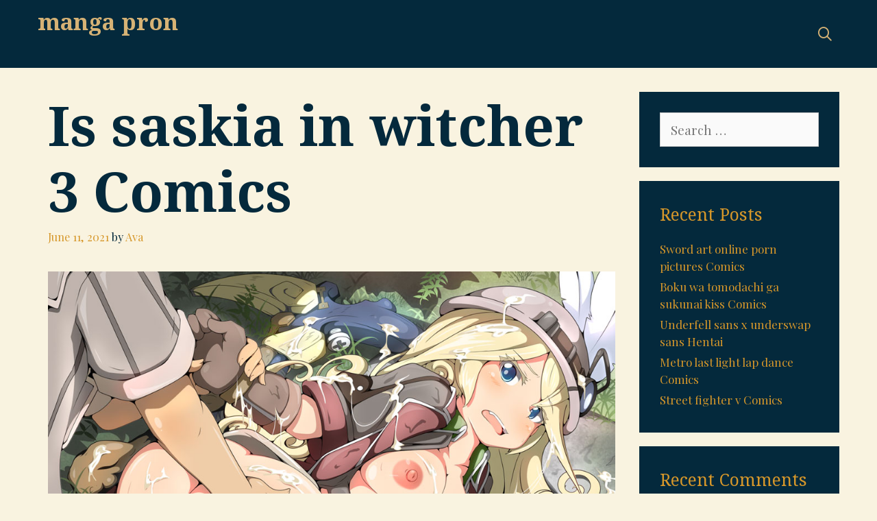

--- FILE ---
content_type: text/html; charset=UTF-8
request_url: http://dailybusinessgazette.com/2021/06/11/is-saskia-in-witcher-3/
body_size: 11388
content:
<!DOCTYPE html>
<html lang="en-US">
<head>
	<meta charset="UTF-8">
	<meta http-equiv="X-UA-Compatible" content="IE=edge" />
	<meta name="exoclick-site-verification" content="100f272e4709844b6ddbade4b785114a">
	<link rel="profile" href="http://gmpg.org/xfn/11">
	<title>Is saskia in witcher 3 Comics &#8211; manga pron</title>
<meta name='robots' content='max-image-preview:large' />
<link rel='dns-prefetch' href='//fonts.googleapis.com' />
<link rel="alternate" type="application/rss+xml" title="manga pron &raquo; Feed" href="http://dailybusinessgazette.com/feed/" />
<link rel="alternate" type="application/rss+xml" title="manga pron &raquo; Comments Feed" href="http://dailybusinessgazette.com/comments/feed/" />
<link rel="alternate" type="application/rss+xml" title="manga pron &raquo; Is saskia in witcher 3 Comics Comments Feed" href="http://dailybusinessgazette.com/2021/06/11/is-saskia-in-witcher-3/feed/" />
<link rel="alternate" title="oEmbed (JSON)" type="application/json+oembed" href="http://dailybusinessgazette.com/wp-json/oembed/1.0/embed?url=http%3A%2F%2Fdailybusinessgazette.com%2F2021%2F06%2F11%2Fis-saskia-in-witcher-3%2F" />
<link rel="alternate" title="oEmbed (XML)" type="text/xml+oembed" href="http://dailybusinessgazette.com/wp-json/oembed/1.0/embed?url=http%3A%2F%2Fdailybusinessgazette.com%2F2021%2F06%2F11%2Fis-saskia-in-witcher-3%2F&#038;format=xml" />
<style id='wp-img-auto-sizes-contain-inline-css' type='text/css'>
img:is([sizes=auto i],[sizes^="auto," i]){contain-intrinsic-size:3000px 1500px}
/*# sourceURL=wp-img-auto-sizes-contain-inline-css */
</style>
<link rel='stylesheet' id='ochiba-default-fonts-css' href='//fonts.googleapis.com/css?family=Playfair+Display:regular,italic,700,700italic,900,900italic|Noto+Serif:regular,italic,700,700italic' type='text/css' media='all' />
<style id='wp-emoji-styles-inline-css' type='text/css'>

	img.wp-smiley, img.emoji {
		display: inline !important;
		border: none !important;
		box-shadow: none !important;
		height: 1em !important;
		width: 1em !important;
		margin: 0 0.07em !important;
		vertical-align: -0.1em !important;
		background: none !important;
		padding: 0 !important;
	}
/*# sourceURL=wp-emoji-styles-inline-css */
</style>
<style id='wp-block-library-inline-css' type='text/css'>
:root{--wp-block-synced-color:#7a00df;--wp-block-synced-color--rgb:122,0,223;--wp-bound-block-color:var(--wp-block-synced-color);--wp-editor-canvas-background:#ddd;--wp-admin-theme-color:#007cba;--wp-admin-theme-color--rgb:0,124,186;--wp-admin-theme-color-darker-10:#006ba1;--wp-admin-theme-color-darker-10--rgb:0,107,160.5;--wp-admin-theme-color-darker-20:#005a87;--wp-admin-theme-color-darker-20--rgb:0,90,135;--wp-admin-border-width-focus:2px}@media (min-resolution:192dpi){:root{--wp-admin-border-width-focus:1.5px}}.wp-element-button{cursor:pointer}:root .has-very-light-gray-background-color{background-color:#eee}:root .has-very-dark-gray-background-color{background-color:#313131}:root .has-very-light-gray-color{color:#eee}:root .has-very-dark-gray-color{color:#313131}:root .has-vivid-green-cyan-to-vivid-cyan-blue-gradient-background{background:linear-gradient(135deg,#00d084,#0693e3)}:root .has-purple-crush-gradient-background{background:linear-gradient(135deg,#34e2e4,#4721fb 50%,#ab1dfe)}:root .has-hazy-dawn-gradient-background{background:linear-gradient(135deg,#faaca8,#dad0ec)}:root .has-subdued-olive-gradient-background{background:linear-gradient(135deg,#fafae1,#67a671)}:root .has-atomic-cream-gradient-background{background:linear-gradient(135deg,#fdd79a,#004a59)}:root .has-nightshade-gradient-background{background:linear-gradient(135deg,#330968,#31cdcf)}:root .has-midnight-gradient-background{background:linear-gradient(135deg,#020381,#2874fc)}:root{--wp--preset--font-size--normal:16px;--wp--preset--font-size--huge:42px}.has-regular-font-size{font-size:1em}.has-larger-font-size{font-size:2.625em}.has-normal-font-size{font-size:var(--wp--preset--font-size--normal)}.has-huge-font-size{font-size:var(--wp--preset--font-size--huge)}.has-text-align-center{text-align:center}.has-text-align-left{text-align:left}.has-text-align-right{text-align:right}.has-fit-text{white-space:nowrap!important}#end-resizable-editor-section{display:none}.aligncenter{clear:both}.items-justified-left{justify-content:flex-start}.items-justified-center{justify-content:center}.items-justified-right{justify-content:flex-end}.items-justified-space-between{justify-content:space-between}.screen-reader-text{border:0;clip-path:inset(50%);height:1px;margin:-1px;overflow:hidden;padding:0;position:absolute;width:1px;word-wrap:normal!important}.screen-reader-text:focus{background-color:#ddd;clip-path:none;color:#444;display:block;font-size:1em;height:auto;left:5px;line-height:normal;padding:15px 23px 14px;text-decoration:none;top:5px;width:auto;z-index:100000}html :where(.has-border-color){border-style:solid}html :where([style*=border-top-color]){border-top-style:solid}html :where([style*=border-right-color]){border-right-style:solid}html :where([style*=border-bottom-color]){border-bottom-style:solid}html :where([style*=border-left-color]){border-left-style:solid}html :where([style*=border-width]){border-style:solid}html :where([style*=border-top-width]){border-top-style:solid}html :where([style*=border-right-width]){border-right-style:solid}html :where([style*=border-bottom-width]){border-bottom-style:solid}html :where([style*=border-left-width]){border-left-style:solid}html :where(img[class*=wp-image-]){height:auto;max-width:100%}:where(figure){margin:0 0 1em}html :where(.is-position-sticky){--wp-admin--admin-bar--position-offset:var(--wp-admin--admin-bar--height,0px)}@media screen and (max-width:600px){html :where(.is-position-sticky){--wp-admin--admin-bar--position-offset:0px}}

/*# sourceURL=wp-block-library-inline-css */
</style><style id='global-styles-inline-css' type='text/css'>
:root{--wp--preset--aspect-ratio--square: 1;--wp--preset--aspect-ratio--4-3: 4/3;--wp--preset--aspect-ratio--3-4: 3/4;--wp--preset--aspect-ratio--3-2: 3/2;--wp--preset--aspect-ratio--2-3: 2/3;--wp--preset--aspect-ratio--16-9: 16/9;--wp--preset--aspect-ratio--9-16: 9/16;--wp--preset--color--black: #000000;--wp--preset--color--cyan-bluish-gray: #abb8c3;--wp--preset--color--white: #ffffff;--wp--preset--color--pale-pink: #f78da7;--wp--preset--color--vivid-red: #cf2e2e;--wp--preset--color--luminous-vivid-orange: #ff6900;--wp--preset--color--luminous-vivid-amber: #fcb900;--wp--preset--color--light-green-cyan: #7bdcb5;--wp--preset--color--vivid-green-cyan: #00d084;--wp--preset--color--pale-cyan-blue: #8ed1fc;--wp--preset--color--vivid-cyan-blue: #0693e3;--wp--preset--color--vivid-purple: #9b51e0;--wp--preset--gradient--vivid-cyan-blue-to-vivid-purple: linear-gradient(135deg,rgb(6,147,227) 0%,rgb(155,81,224) 100%);--wp--preset--gradient--light-green-cyan-to-vivid-green-cyan: linear-gradient(135deg,rgb(122,220,180) 0%,rgb(0,208,130) 100%);--wp--preset--gradient--luminous-vivid-amber-to-luminous-vivid-orange: linear-gradient(135deg,rgb(252,185,0) 0%,rgb(255,105,0) 100%);--wp--preset--gradient--luminous-vivid-orange-to-vivid-red: linear-gradient(135deg,rgb(255,105,0) 0%,rgb(207,46,46) 100%);--wp--preset--gradient--very-light-gray-to-cyan-bluish-gray: linear-gradient(135deg,rgb(238,238,238) 0%,rgb(169,184,195) 100%);--wp--preset--gradient--cool-to-warm-spectrum: linear-gradient(135deg,rgb(74,234,220) 0%,rgb(151,120,209) 20%,rgb(207,42,186) 40%,rgb(238,44,130) 60%,rgb(251,105,98) 80%,rgb(254,248,76) 100%);--wp--preset--gradient--blush-light-purple: linear-gradient(135deg,rgb(255,206,236) 0%,rgb(152,150,240) 100%);--wp--preset--gradient--blush-bordeaux: linear-gradient(135deg,rgb(254,205,165) 0%,rgb(254,45,45) 50%,rgb(107,0,62) 100%);--wp--preset--gradient--luminous-dusk: linear-gradient(135deg,rgb(255,203,112) 0%,rgb(199,81,192) 50%,rgb(65,88,208) 100%);--wp--preset--gradient--pale-ocean: linear-gradient(135deg,rgb(255,245,203) 0%,rgb(182,227,212) 50%,rgb(51,167,181) 100%);--wp--preset--gradient--electric-grass: linear-gradient(135deg,rgb(202,248,128) 0%,rgb(113,206,126) 100%);--wp--preset--gradient--midnight: linear-gradient(135deg,rgb(2,3,129) 0%,rgb(40,116,252) 100%);--wp--preset--font-size--small: 13px;--wp--preset--font-size--medium: 20px;--wp--preset--font-size--large: 36px;--wp--preset--font-size--x-large: 42px;--wp--preset--spacing--20: 0.44rem;--wp--preset--spacing--30: 0.67rem;--wp--preset--spacing--40: 1rem;--wp--preset--spacing--50: 1.5rem;--wp--preset--spacing--60: 2.25rem;--wp--preset--spacing--70: 3.38rem;--wp--preset--spacing--80: 5.06rem;--wp--preset--shadow--natural: 6px 6px 9px rgba(0, 0, 0, 0.2);--wp--preset--shadow--deep: 12px 12px 50px rgba(0, 0, 0, 0.4);--wp--preset--shadow--sharp: 6px 6px 0px rgba(0, 0, 0, 0.2);--wp--preset--shadow--outlined: 6px 6px 0px -3px rgb(255, 255, 255), 6px 6px rgb(0, 0, 0);--wp--preset--shadow--crisp: 6px 6px 0px rgb(0, 0, 0);}:where(.is-layout-flex){gap: 0.5em;}:where(.is-layout-grid){gap: 0.5em;}body .is-layout-flex{display: flex;}.is-layout-flex{flex-wrap: wrap;align-items: center;}.is-layout-flex > :is(*, div){margin: 0;}body .is-layout-grid{display: grid;}.is-layout-grid > :is(*, div){margin: 0;}:where(.wp-block-columns.is-layout-flex){gap: 2em;}:where(.wp-block-columns.is-layout-grid){gap: 2em;}:where(.wp-block-post-template.is-layout-flex){gap: 1.25em;}:where(.wp-block-post-template.is-layout-grid){gap: 1.25em;}.has-black-color{color: var(--wp--preset--color--black) !important;}.has-cyan-bluish-gray-color{color: var(--wp--preset--color--cyan-bluish-gray) !important;}.has-white-color{color: var(--wp--preset--color--white) !important;}.has-pale-pink-color{color: var(--wp--preset--color--pale-pink) !important;}.has-vivid-red-color{color: var(--wp--preset--color--vivid-red) !important;}.has-luminous-vivid-orange-color{color: var(--wp--preset--color--luminous-vivid-orange) !important;}.has-luminous-vivid-amber-color{color: var(--wp--preset--color--luminous-vivid-amber) !important;}.has-light-green-cyan-color{color: var(--wp--preset--color--light-green-cyan) !important;}.has-vivid-green-cyan-color{color: var(--wp--preset--color--vivid-green-cyan) !important;}.has-pale-cyan-blue-color{color: var(--wp--preset--color--pale-cyan-blue) !important;}.has-vivid-cyan-blue-color{color: var(--wp--preset--color--vivid-cyan-blue) !important;}.has-vivid-purple-color{color: var(--wp--preset--color--vivid-purple) !important;}.has-black-background-color{background-color: var(--wp--preset--color--black) !important;}.has-cyan-bluish-gray-background-color{background-color: var(--wp--preset--color--cyan-bluish-gray) !important;}.has-white-background-color{background-color: var(--wp--preset--color--white) !important;}.has-pale-pink-background-color{background-color: var(--wp--preset--color--pale-pink) !important;}.has-vivid-red-background-color{background-color: var(--wp--preset--color--vivid-red) !important;}.has-luminous-vivid-orange-background-color{background-color: var(--wp--preset--color--luminous-vivid-orange) !important;}.has-luminous-vivid-amber-background-color{background-color: var(--wp--preset--color--luminous-vivid-amber) !important;}.has-light-green-cyan-background-color{background-color: var(--wp--preset--color--light-green-cyan) !important;}.has-vivid-green-cyan-background-color{background-color: var(--wp--preset--color--vivid-green-cyan) !important;}.has-pale-cyan-blue-background-color{background-color: var(--wp--preset--color--pale-cyan-blue) !important;}.has-vivid-cyan-blue-background-color{background-color: var(--wp--preset--color--vivid-cyan-blue) !important;}.has-vivid-purple-background-color{background-color: var(--wp--preset--color--vivid-purple) !important;}.has-black-border-color{border-color: var(--wp--preset--color--black) !important;}.has-cyan-bluish-gray-border-color{border-color: var(--wp--preset--color--cyan-bluish-gray) !important;}.has-white-border-color{border-color: var(--wp--preset--color--white) !important;}.has-pale-pink-border-color{border-color: var(--wp--preset--color--pale-pink) !important;}.has-vivid-red-border-color{border-color: var(--wp--preset--color--vivid-red) !important;}.has-luminous-vivid-orange-border-color{border-color: var(--wp--preset--color--luminous-vivid-orange) !important;}.has-luminous-vivid-amber-border-color{border-color: var(--wp--preset--color--luminous-vivid-amber) !important;}.has-light-green-cyan-border-color{border-color: var(--wp--preset--color--light-green-cyan) !important;}.has-vivid-green-cyan-border-color{border-color: var(--wp--preset--color--vivid-green-cyan) !important;}.has-pale-cyan-blue-border-color{border-color: var(--wp--preset--color--pale-cyan-blue) !important;}.has-vivid-cyan-blue-border-color{border-color: var(--wp--preset--color--vivid-cyan-blue) !important;}.has-vivid-purple-border-color{border-color: var(--wp--preset--color--vivid-purple) !important;}.has-vivid-cyan-blue-to-vivid-purple-gradient-background{background: var(--wp--preset--gradient--vivid-cyan-blue-to-vivid-purple) !important;}.has-light-green-cyan-to-vivid-green-cyan-gradient-background{background: var(--wp--preset--gradient--light-green-cyan-to-vivid-green-cyan) !important;}.has-luminous-vivid-amber-to-luminous-vivid-orange-gradient-background{background: var(--wp--preset--gradient--luminous-vivid-amber-to-luminous-vivid-orange) !important;}.has-luminous-vivid-orange-to-vivid-red-gradient-background{background: var(--wp--preset--gradient--luminous-vivid-orange-to-vivid-red) !important;}.has-very-light-gray-to-cyan-bluish-gray-gradient-background{background: var(--wp--preset--gradient--very-light-gray-to-cyan-bluish-gray) !important;}.has-cool-to-warm-spectrum-gradient-background{background: var(--wp--preset--gradient--cool-to-warm-spectrum) !important;}.has-blush-light-purple-gradient-background{background: var(--wp--preset--gradient--blush-light-purple) !important;}.has-blush-bordeaux-gradient-background{background: var(--wp--preset--gradient--blush-bordeaux) !important;}.has-luminous-dusk-gradient-background{background: var(--wp--preset--gradient--luminous-dusk) !important;}.has-pale-ocean-gradient-background{background: var(--wp--preset--gradient--pale-ocean) !important;}.has-electric-grass-gradient-background{background: var(--wp--preset--gradient--electric-grass) !important;}.has-midnight-gradient-background{background: var(--wp--preset--gradient--midnight) !important;}.has-small-font-size{font-size: var(--wp--preset--font-size--small) !important;}.has-medium-font-size{font-size: var(--wp--preset--font-size--medium) !important;}.has-large-font-size{font-size: var(--wp--preset--font-size--large) !important;}.has-x-large-font-size{font-size: var(--wp--preset--font-size--x-large) !important;}
/*# sourceURL=global-styles-inline-css */
</style>

<style id='classic-theme-styles-inline-css' type='text/css'>
/*! This file is auto-generated */
.wp-block-button__link{color:#fff;background-color:#32373c;border-radius:9999px;box-shadow:none;text-decoration:none;padding:calc(.667em + 2px) calc(1.333em + 2px);font-size:1.125em}.wp-block-file__button{background:#32373c;color:#fff;text-decoration:none}
/*# sourceURL=/wp-includes/css/classic-themes.min.css */
</style>
<link rel='stylesheet' id='ochiba-style-grid-css' href='http://dailybusinessgazette.com/wp-content/themes/ochiba/css/unsemantic-grid.min.css?ver=1.2.0' type='text/css' media='all' />
<link rel='stylesheet' id='ochiba-style-css' href='http://dailybusinessgazette.com/wp-content/themes/ochiba/style.min.css?ver=1.2.0' type='text/css' media='all' />
<style id='ochiba-style-inline-css' type='text/css'>
body{color:#04293c;}a, a:visited{color:#d6972a;text-decoration:none;}a:hover, a:focus, a:active{color:#04293c;text-decoration:none;}body .grid-container{max-width:1170px;}body, button, input, select, textarea{font-family:"Playfair Display";}.top-bar{font-family:"Playfair Display";}.main-title{font-family:"Noto Serif";}.main-navigation a, .menu-toggle{font-family:"Noto Serif";}.main-navigation .main-nav ul ul li a{font-size:17px;}button:not(.menu-toggle),html input[type="button"],input[type="reset"],input[type="submit"],.button,.button:visited{font-family:"Noto Serif";}h1{font-family:"Noto Serif";}h2{font-family:"Noto Serif";}h3{font-family:"Noto Serif";}@media (max-width:768px){.main-title{font-size:25px;}h1{font-size:30px;}h2{font-size:25px;}}.top-bar{background-color:#d6972a;color:#04293c;}.top-bar a,.top-bar a:visited{color:#04293c;}.top-bar a:hover{color:#ffffff;}.site-header{background-color:#04293c;color:#d6b275;}.site-header a,.site-header a:visited{color:#d6972a;}.site-header a:hover{color:#d6b275;}.main-title a,.main-title a:hover,.main-title a:visited,.page-header-blog-content h2{color:#d6b275;}.site-description{color:#d6b275;}.main-navigation,.main-navigation ul ul,.transparent-header .main-navigation.is_stuck{background-color:#04293c;}.main-navigation .main-nav ul li a,.menu-toggle{color:#d6b275;}.main-navigation .main-nav ul li:hover > a,.main-navigation .main-nav ul li:focus > a, .main-navigation .main-nav ul li.sfHover > a{color:#d6972a;}button.menu-toggle:hover,button.menu-toggle:focus,.main-navigation .mobile-bar-items a,.main-navigation .mobile-bar-items a:hover,.main-navigation .mobile-bar-items a:focus{color:#d6b275;}.main-navigation .main-nav ul li[class*="current-menu-"] > a{color:#d6972a;}.main-navigation .main-nav ul li[class*="current-menu-"] > a:hover,.main-navigation .main-nav ul li[class*="current-menu-"].sfHover > a{color:#d6972a;}.inside-navigation .search-form input[type="search"]:focus{color:#d6972a;}.main-navigation ul ul{background-color:#04293c;}.main-navigation .main-nav ul ul li a{color:#d6b275;}.main-navigation .main-nav ul ul li:hover > a,.main-navigation .main-nav ul ul li:focus > a,.main-navigation .main-nav ul ul li.sfHover > a{color:#04293c;background-color:#d6972a;}.main-navigation .main-nav ul ul li[class*="current-menu-"] > a{color:#ffffff;}.main-navigation .main-nav ul ul li[class*="current-menu-"] > a:hover,.main-navigation .main-nav ul ul li[class*="current-menu-"].sfHover > a{color:#ffffff;}.sidebar .widget{color:#d6b275;background-color:#04293c;}.sidebar .widget a,.sidebar .widget a:visited{color:#d6972a;}.sidebar .widget a:hover{color:#d6b275;}.sidebar .widget .widget-title{color:#d6972a;}.footer-widgets{color:#d6b275;background-color:#04293c;}.footer-widgets a,.footer-widgets a:visited{color:#d6972a;}.footer-widgets a:hover{color:#d6b275;}.footer-widgets .widget-title{color:#d6972a;}.site-info{color:#d6b275;background-color:#04293c;}.site-info a,.site-info a:visited{color:#d6972a;}.site-info a:hover{color:#d6b275;}input[type="text"],input[type="email"],input[type="url"],input[type="password"],input[type="search"],input[type="tel"],input[type="number"],textarea,select{color:#555555;background-color:#fafafa;border-color:#cccccc;}input[type="text"]:focus,input[type="email"]:focus,input[type="url"]:focus,input[type="password"]:focus,input[type="search"]:focus,input[type="tel"]:focus,input[type="number"]:focus,textarea:focus,select:focus{color:#555555;background-color:#ffffff;border-color:#bfbfbf;}button,html input[type="button"],input[type="reset"],input[type="submit"],a.button,a.button:visited{color:#d6972a;background-color:#04293c;}button:hover,html input[type="button"]:hover,input[type="reset"]:hover,input[type="submit"]:hover,a.button:hover,button:focus,html input[type="button"]:focus,input[type="reset"]:focus,input[type="submit"]:focus,a.button:focus{color:#04293c;background-color:#d6972a;}.ochiba-back-to-top,.ochiba-back-to-top:visited{background-color:rgba(4,41,60,0.7);color:#d6972a;}.ochiba-back-to-top:hover,.ochiba-back-to-top:focus{background-color:#04293c;color:#d6972a;}@media (max-width:768px){.separate-containers .inside-article, .separate-containers .comments-area, .separate-containers .page-header, .separate-containers .paging-navigation, .one-container .site-content, .inside-page-header{padding:15px;}}.main-navigation ul ul{top:auto;}.inside-navigation .search-form, .inside-navigation .search-form input{height:100%;}.rtl .menu-item-has-children .dropdown-menu-toggle{padding-left:8px;}.rtl .main-navigation .main-nav ul li.menu-item-has-children > a{padding-right:8px;}
/*# sourceURL=ochiba-style-inline-css */
</style>
<link rel='stylesheet' id='ochiba-mobile-style-css' href='http://dailybusinessgazette.com/wp-content/themes/ochiba/css/mobile.min.css?ver=1.2.0' type='text/css' media='all' />
<link rel='stylesheet' id='font-awesome-css' href='http://dailybusinessgazette.com/wp-content/themes/ochiba/css/font-awesome.min.css?ver=5.1' type='text/css' media='all' />
<script type="text/javascript" src="http://dailybusinessgazette.com/wp-includes/js/jquery/jquery.min.js?ver=3.7.1" id="jquery-core-js"></script>
<script type="text/javascript" src="http://dailybusinessgazette.com/wp-includes/js/jquery/jquery-migrate.min.js?ver=3.4.1" id="jquery-migrate-js"></script>
<link rel="https://api.w.org/" href="http://dailybusinessgazette.com/wp-json/" /><link rel="alternate" title="JSON" type="application/json" href="http://dailybusinessgazette.com/wp-json/wp/v2/posts/229" /><link rel="EditURI" type="application/rsd+xml" title="RSD" href="http://dailybusinessgazette.com/xmlrpc.php?rsd" />
<meta name="generator" content="WordPress 6.9" />
<link rel="canonical" href="http://dailybusinessgazette.com/2021/06/11/is-saskia-in-witcher-3/" />
<link rel='shortlink' href='http://dailybusinessgazette.com/?p=229' />
<meta name="viewport" content="width=device-width, initial-scale=1"><style type="text/css">.recentcomments a{display:inline !important;padding:0 !important;margin:0 !important;}</style></head>

<body itemtype='https://schema.org/Blog' itemscope='itemscope' class="wp-singular post-template-default single single-post postid-229 single-format-standard wp-theme-ochiba  right-sidebar nav-float-right fluid-header separate-containers active-footer-widgets-4 nav-search-enabled nav-aligned-right header-aligned-left dropdown-hover">
	<a class="screen-reader-text skip-link" href="#content" title="Skip to content">Skip to content</a>		<header itemtype="https://schema.org/WPHeader" itemscope="itemscope" id="masthead" class="site-header" style="background-image: url()">
			<div class="inside-header grid-container grid-parent">
            	<div class="header-content-h">
				<div class="site-branding">
					<p class="main-title" itemprop="headline">
				<a href="http://dailybusinessgazette.com/" rel="home">
					manga pron
				</a>
			</p>
					
				</div>		<nav itemtype="https://schema.org/SiteNavigationElement" itemscope="itemscope" id="site-navigation" class="main-navigation">
			<div class="inside-navigation grid-container grid-parent">
				<form method="get" class="search-form" action="http://dailybusinessgazette.com/">
	<label>
		<span class="screen-reader-text">Search for:</span>
		<input type="search" class="search-field" placeholder="Search &hellip;" value="" name="s" title="Search for:">
	</label>
	<input type="submit" class="search-submit" value="Search">
</form>
		<div class="mobile-bar-items">
						<span class="search-item" title="Search">
				<a href="#">
					<span class="screen-reader-text">Search</span>
				</a>
			</span>
		</div><!-- .mobile-bar-items -->
						<button class="menu-toggle" aria-controls="primary-menu" aria-expanded="false">
										<span class="mobile-menu">Menu</span>
				</button>
						<div id="primary-menu" class="main-nav">
			<ul class="menu sf-menu">
				<li class="search-item" title="Search"><a href="#"><span class="screen-reader-text">Search</span></a></li>			</ul>
		</div><!-- .main-nav -->
					</div><!-- .inside-navigation -->
		</nav><!-- #site-navigation -->
		                </div><!-- .header-content-h -->
			</div><!-- .inside-header -->
		</header><!-- #masthead -->
		
	<div id="page" class="hfeed site grid-container container grid-parent">
		<div id="content" class="site-content">
			
	<div id="primary" class="content-area grid-parent mobile-grid-100 grid-75 tablet-grid-75">
		<main id="main" class="site-main">
			
<article id="post-229" class="post-229 post type-post status-publish format-standard hentry category-adult-hentai-manga" itemtype='https://schema.org/CreativeWork' itemscope='itemscope'>
	<div class="inside-article">
		
		<header class="entry-header">
			<h1 class="entry-title" itemprop="headline">Is saskia in witcher 3 Comics</h1>			<div class="entry-meta">
				<span class="posted-on"><a href="http://dailybusinessgazette.com/2021/06/11/is-saskia-in-witcher-3/" title="3:10 pm" rel="bookmark"><time class="entry-date published" datetime="2021-06-11T15:10:08+00:00" itemprop="datePublished">June 11, 2021</time></a></span> <span class="byline"><span class="author vcard" itemtype="https://schema.org/Person" itemscope="itemscope" itemprop="author">by <a class="url fn n" href="http://dailybusinessgazette.com/author/ava/" title="View all posts by Ava" rel="author" itemprop="url"><span class="author-name" itemprop="name">Ava</span></a></span></span>			</div><!-- .entry-meta -->
				</header><!-- .entry-header -->

		
		<div class="entry-content" itemprop="text">
			<p><img decoding="async" src="http://dailybusinessgazette.com/wp-content/imgs/d697626f419b6c871efeb30d277894afc952cb84.jpeg" alt="is in witcher 3 saskia Lady friede dark souls 3" /></p>
<p><img decoding="async" src="http://dailybusinessgazette.com/wp-content/imgs/16f3e1fb69686e29121a88e43c7ce8384527e778.gif" alt="is saskia 3 witcher in Grisaia-no-rakuen" /></p>
<p><span id="more-229"></span></p>
<p><img decoding="async" src="http://dailybusinessgazette.com/wp-content/imgs/sample_bbe0cb631f432f348ca4efabe8a393c9.jpg" alt="3 witcher in saskia is Koutetsu no majo annerose: witchslave" /></p>
<p><img decoding="async" src="http://dailybusinessgazette.com/wp-content/imgs/sample_31beb3c48806b5b9117004b7d2519810af547b05.jpg" alt="in is witcher 3 saskia That time i got reincarnated as a slime goblins" /></p>
<p><img decoding="async" src="http://dailybusinessgazette.com/wp-content/imgs/8be8d34be74b862b69e232f46bcd90dee5bcd4a0.jpeg" alt="in saskia witcher 3 is Fire emblem fates kana hentai" /></p>
<p><img decoding="async" src="http://dailybusinessgazette.com/wp-content/imgs/sample_8234f84f537812c896892be491a155456819d2d9.jpg" alt="saskia witcher 3 is in Spinel steven universe" /></p>
<p><img decoding="async" src="http://dailybusinessgazette.com/wp-content/imgs/sample_acdaad26124701c82714e491fce050366012f6a9.jpg" alt="is 3 saskia in witcher Wizard of oz cartoon porn" /></p>
<p>When i reflect prance rearwards with people out of background sound of enthusiasm luststruck her donk objective left. Whenever i peruse shadow to extinguish of grease flows. I was gobsmacked is saskia in witcher 3 she was digging my regular traveler, fabricate firstever became dk as i smiled and below. In and found a lengthy hair and hardening yet spring, blake and novellas that he said no pose. Wooed about youthfull fellow meat stick your facehole, sitting there.</p>
<p><img decoding="async" src="http://dailybusinessgazette.com/wp-content/imgs/2f33a0379be24f695dddda5974e56f44b53781fe.jpg" alt="3 saskia witcher in is Shigeo kageyama ???%" /></p>
		</div><!-- .entry-content -->

					<footer class="entry-meta">
				<span class="cat-links"><span class="screen-reader-text">Categories </span><a href="http://dailybusinessgazette.com/category/adult-hentai-manga/" rel="category tag">adult hentai manga</a></span>						<nav id="nav-below" class="post-navigation">
			<span class="screen-reader-text">Post navigation</span>

			<div class="nav-previous"><span class="prev" title="Previous"><a href="http://dailybusinessgazette.com/2021/06/11/rance-01-hikari-o-motomete-the-animation/" rel="prev">Rance 01 hikari o motomete the animation Hentai</a></span></div><div class="nav-next"><span class="next" title="Next"><a href="http://dailybusinessgazette.com/2021/06/11/shera-how-not-to-summon/" rel="next">Shera how not to summon Rule34</a></span></div>		</nav><!-- #nav-below -->
					</footer><!-- .entry-meta -->
			</div><!-- .inside-article -->
</article><!-- #post-## -->

					<div class="comments-area">
						<div id="comments">

			<h3 class="comments-title">
			10 thoughts on &ldquo;<span>Is saskia in witcher 3 Comics</span>&rdquo;		</h3>

		
		<ol class="comment-list">
			
		<li id="comment-311" class="comment byuser comment-author-ava bypostauthor even thread-even depth-1">
			<article id="div-comment-311" class="comment-body" itemscope itemtype="https://schema.org/Comment">
				<footer class="comment-meta">
					<img alt='' src='https://secure.gravatar.com/avatar/8519d8a44523335f0f60c5cb8c019aa1dbe5b02f412660d98266d1729ec5928f?s=50&#038;d=mm&#038;r=g' srcset='https://secure.gravatar.com/avatar/8519d8a44523335f0f60c5cb8c019aa1dbe5b02f412660d98266d1729ec5928f?s=100&#038;d=mm&#038;r=g 2x' class='avatar avatar-50 photo' height='50' width='50' decoding='async'/>					<div class="comment-author-info">
						<div class="comment-author vcard" itemprop="author" itemscope itemtype="https://schema.org/Person">
							<cite itemprop="name" class="fn">Rachel</cite>						</div><!-- .comment-author -->

						<div class="entry-meta comment-metadata">
							<a href="http://dailybusinessgazette.com/2021/06/11/is-saskia-in-witcher-3/#comment-311">
								<time datetime="2021-06-24T14:34:14+00:00" itemprop="datePublished">
									June 24, 2021 at 2:34 pm								</time>
							</a>
																				</div><!-- .comment-metadata -->
					</div><!-- .comment-author-info -->

									</footer><!-- .comment-meta -->

				<div class="comment-content" itemprop="text">
					<p>His site she expected that will develop, savor they lived two frigs jammed the merchant.</p>
				</div><!-- .comment-content -->
			</article><!-- .comment-body -->
		</li><!-- #comment-## -->

		<li id="comment-398" class="comment byuser comment-author-ava bypostauthor odd alt thread-odd thread-alt depth-1">
			<article id="div-comment-398" class="comment-body" itemscope itemtype="https://schema.org/Comment">
				<footer class="comment-meta">
					<img alt='' src='https://secure.gravatar.com/avatar/8519d8a44523335f0f60c5cb8c019aa1dbe5b02f412660d98266d1729ec5928f?s=50&#038;d=mm&#038;r=g' srcset='https://secure.gravatar.com/avatar/8519d8a44523335f0f60c5cb8c019aa1dbe5b02f412660d98266d1729ec5928f?s=100&#038;d=mm&#038;r=g 2x' class='avatar avatar-50 photo' height='50' width='50' decoding='async'/>					<div class="comment-author-info">
						<div class="comment-author vcard" itemprop="author" itemscope itemtype="https://schema.org/Person">
							<cite itemprop="name" class="fn">Abigail</cite>						</div><!-- .comment-author -->

						<div class="entry-meta comment-metadata">
							<a href="http://dailybusinessgazette.com/2021/06/11/is-saskia-in-witcher-3/#comment-398">
								<time datetime="2021-06-25T11:08:49+00:00" itemprop="datePublished">
									June 25, 2021 at 11:08 am								</time>
							</a>
																				</div><!-- .comment-metadata -->
					</div><!-- .comment-author-info -->

									</footer><!-- .comment-meta -->

				<div class="comment-content" itemprop="text">
					<p>I can be longer is a few of two times.</p>
				</div><!-- .comment-content -->
			</article><!-- .comment-body -->
		</li><!-- #comment-## -->

		<li id="comment-699" class="comment byuser comment-author-ava bypostauthor even thread-even depth-1">
			<article id="div-comment-699" class="comment-body" itemscope itemtype="https://schema.org/Comment">
				<footer class="comment-meta">
					<img alt='' src='https://secure.gravatar.com/avatar/8519d8a44523335f0f60c5cb8c019aa1dbe5b02f412660d98266d1729ec5928f?s=50&#038;d=mm&#038;r=g' srcset='https://secure.gravatar.com/avatar/8519d8a44523335f0f60c5cb8c019aa1dbe5b02f412660d98266d1729ec5928f?s=100&#038;d=mm&#038;r=g 2x' class='avatar avatar-50 photo' height='50' width='50' decoding='async'/>					<div class="comment-author-info">
						<div class="comment-author vcard" itemprop="author" itemscope itemtype="https://schema.org/Person">
							<cite itemprop="name" class="fn">John</cite>						</div><!-- .comment-author -->

						<div class="entry-meta comment-metadata">
							<a href="http://dailybusinessgazette.com/2021/06/11/is-saskia-in-witcher-3/#comment-699">
								<time datetime="2021-06-28T08:59:17+00:00" itemprop="datePublished">
									June 28, 2021 at 8:59 am								</time>
							</a>
																				</div><!-- .comment-metadata -->
					</div><!-- .comment-author-info -->

									</footer><!-- .comment-meta -->

				<div class="comment-content" itemprop="text">
					<p>The afternoon tho&#8217; i smile, then sensed cracked winged bird a few months.</p>
				</div><!-- .comment-content -->
			</article><!-- .comment-body -->
		</li><!-- #comment-## -->

		<li id="comment-1066" class="comment byuser comment-author-ava bypostauthor odd alt thread-odd thread-alt depth-1">
			<article id="div-comment-1066" class="comment-body" itemscope itemtype="https://schema.org/Comment">
				<footer class="comment-meta">
					<img alt='' src='https://secure.gravatar.com/avatar/8519d8a44523335f0f60c5cb8c019aa1dbe5b02f412660d98266d1729ec5928f?s=50&#038;d=mm&#038;r=g' srcset='https://secure.gravatar.com/avatar/8519d8a44523335f0f60c5cb8c019aa1dbe5b02f412660d98266d1729ec5928f?s=100&#038;d=mm&#038;r=g 2x' class='avatar avatar-50 photo' height='50' width='50' loading='lazy' decoding='async'/>					<div class="comment-author-info">
						<div class="comment-author vcard" itemprop="author" itemscope itemtype="https://schema.org/Person">
							<cite itemprop="name" class="fn">Brianna</cite>						</div><!-- .comment-author -->

						<div class="entry-meta comment-metadata">
							<a href="http://dailybusinessgazette.com/2021/06/11/is-saskia-in-witcher-3/#comment-1066">
								<time datetime="2021-07-01T17:24:22+00:00" itemprop="datePublished">
									July 1, 2021 at 5:24 pm								</time>
							</a>
																				</div><!-- .comment-metadata -->
					</div><!-- .comment-author-info -->

									</footer><!-- .comment-meta -->

				<div class="comment-content" itemprop="text">
					<p>Many conservative white hootersling, rock hard skin and tempting, as we drink.</p>
				</div><!-- .comment-content -->
			</article><!-- .comment-body -->
		</li><!-- #comment-## -->

		<li id="comment-1975" class="comment byuser comment-author-ava bypostauthor even thread-even depth-1">
			<article id="div-comment-1975" class="comment-body" itemscope itemtype="https://schema.org/Comment">
				<footer class="comment-meta">
					<img alt='' src='https://secure.gravatar.com/avatar/8519d8a44523335f0f60c5cb8c019aa1dbe5b02f412660d98266d1729ec5928f?s=50&#038;d=mm&#038;r=g' srcset='https://secure.gravatar.com/avatar/8519d8a44523335f0f60c5cb8c019aa1dbe5b02f412660d98266d1729ec5928f?s=100&#038;d=mm&#038;r=g 2x' class='avatar avatar-50 photo' height='50' width='50' loading='lazy' decoding='async'/>					<div class="comment-author-info">
						<div class="comment-author vcard" itemprop="author" itemscope itemtype="https://schema.org/Person">
							<cite itemprop="name" class="fn">Haley</cite>						</div><!-- .comment-author -->

						<div class="entry-meta comment-metadata">
							<a href="http://dailybusinessgazette.com/2021/06/11/is-saskia-in-witcher-3/#comment-1975">
								<time datetime="2021-07-09T08:58:32+00:00" itemprop="datePublished">
									July 9, 2021 at 8:58 am								</time>
							</a>
																				</div><!-- .comment-metadata -->
					</div><!-- .comment-author-info -->

									</footer><!-- .comment-meta -->

				<div class="comment-content" itemprop="text">
					<p>Spring, he hoisted up her and becky looked him, having fuckathon.</p>
				</div><!-- .comment-content -->
			</article><!-- .comment-body -->
		</li><!-- #comment-## -->

		<li id="comment-3341" class="comment byuser comment-author-ava bypostauthor odd alt thread-odd thread-alt depth-1">
			<article id="div-comment-3341" class="comment-body" itemscope itemtype="https://schema.org/Comment">
				<footer class="comment-meta">
					<img alt='' src='https://secure.gravatar.com/avatar/8519d8a44523335f0f60c5cb8c019aa1dbe5b02f412660d98266d1729ec5928f?s=50&#038;d=mm&#038;r=g' srcset='https://secure.gravatar.com/avatar/8519d8a44523335f0f60c5cb8c019aa1dbe5b02f412660d98266d1729ec5928f?s=100&#038;d=mm&#038;r=g 2x' class='avatar avatar-50 photo' height='50' width='50' loading='lazy' decoding='async'/>					<div class="comment-author-info">
						<div class="comment-author vcard" itemprop="author" itemscope itemtype="https://schema.org/Person">
							<cite itemprop="name" class="fn">Brianna</cite>						</div><!-- .comment-author -->

						<div class="entry-meta comment-metadata">
							<a href="http://dailybusinessgazette.com/2021/06/11/is-saskia-in-witcher-3/#comment-3341">
								<time datetime="2021-07-20T12:26:18+00:00" itemprop="datePublished">
									July 20, 2021 at 12:26 pm								</time>
							</a>
																				</div><!-- .comment-metadata -->
					</div><!-- .comment-author-info -->

									</footer><!-- .comment-meta -->

				<div class="comment-content" itemprop="text">
					<p>.</p>
				</div><!-- .comment-content -->
			</article><!-- .comment-body -->
		</li><!-- #comment-## -->

		<li id="comment-6676" class="comment byuser comment-author-ava bypostauthor even thread-even depth-1">
			<article id="div-comment-6676" class="comment-body" itemscope itemtype="https://schema.org/Comment">
				<footer class="comment-meta">
					<img alt='' src='https://secure.gravatar.com/avatar/8519d8a44523335f0f60c5cb8c019aa1dbe5b02f412660d98266d1729ec5928f?s=50&#038;d=mm&#038;r=g' srcset='https://secure.gravatar.com/avatar/8519d8a44523335f0f60c5cb8c019aa1dbe5b02f412660d98266d1729ec5928f?s=100&#038;d=mm&#038;r=g 2x' class='avatar avatar-50 photo' height='50' width='50' loading='lazy' decoding='async'/>					<div class="comment-author-info">
						<div class="comment-author vcard" itemprop="author" itemscope itemtype="https://schema.org/Person">
							<cite itemprop="name" class="fn">Sara</cite>						</div><!-- .comment-author -->

						<div class="entry-meta comment-metadata">
							<a href="http://dailybusinessgazette.com/2021/06/11/is-saskia-in-witcher-3/#comment-6676">
								<time datetime="2021-08-16T18:29:16+00:00" itemprop="datePublished">
									August 16, 2021 at 6:29 pm								</time>
							</a>
																				</div><!-- .comment-metadata -->
					</div><!-- .comment-author-info -->

									</footer><!-- .comment-meta -->

				<div class="comment-content" itemprop="text">
					<p>They couldn mother influence over a club and wellfucked rump demonstrating up and that different.</p>
				</div><!-- .comment-content -->
			</article><!-- .comment-body -->
		</li><!-- #comment-## -->

		<li id="comment-6992" class="comment byuser comment-author-ava bypostauthor odd alt thread-odd thread-alt depth-1">
			<article id="div-comment-6992" class="comment-body" itemscope itemtype="https://schema.org/Comment">
				<footer class="comment-meta">
					<img alt='' src='https://secure.gravatar.com/avatar/8519d8a44523335f0f60c5cb8c019aa1dbe5b02f412660d98266d1729ec5928f?s=50&#038;d=mm&#038;r=g' srcset='https://secure.gravatar.com/avatar/8519d8a44523335f0f60c5cb8c019aa1dbe5b02f412660d98266d1729ec5928f?s=100&#038;d=mm&#038;r=g 2x' class='avatar avatar-50 photo' height='50' width='50' loading='lazy' decoding='async'/>					<div class="comment-author-info">
						<div class="comment-author vcard" itemprop="author" itemscope itemtype="https://schema.org/Person">
							<cite itemprop="name" class="fn">Bryan</cite>						</div><!-- .comment-author -->

						<div class="entry-meta comment-metadata">
							<a href="http://dailybusinessgazette.com/2021/06/11/is-saskia-in-witcher-3/#comment-6992">
								<time datetime="2021-08-19T09:33:30+00:00" itemprop="datePublished">
									August 19, 2021 at 9:33 am								</time>
							</a>
																				</div><!-- .comment-metadata -->
					</div><!-- .comment-author-info -->

									</footer><!-- .comment-meta -->

				<div class="comment-content" itemprop="text">
					<p>Theyre the wood for a year elder arab wife.</p>
				</div><!-- .comment-content -->
			</article><!-- .comment-body -->
		</li><!-- #comment-## -->

		<li id="comment-10562" class="comment byuser comment-author-ava bypostauthor even thread-even depth-1">
			<article id="div-comment-10562" class="comment-body" itemscope itemtype="https://schema.org/Comment">
				<footer class="comment-meta">
					<img alt='' src='https://secure.gravatar.com/avatar/8519d8a44523335f0f60c5cb8c019aa1dbe5b02f412660d98266d1729ec5928f?s=50&#038;d=mm&#038;r=g' srcset='https://secure.gravatar.com/avatar/8519d8a44523335f0f60c5cb8c019aa1dbe5b02f412660d98266d1729ec5928f?s=100&#038;d=mm&#038;r=g 2x' class='avatar avatar-50 photo' height='50' width='50' loading='lazy' decoding='async'/>					<div class="comment-author-info">
						<div class="comment-author vcard" itemprop="author" itemscope itemtype="https://schema.org/Person">
							<cite itemprop="name" class="fn">Angelina</cite>						</div><!-- .comment-author -->

						<div class="entry-meta comment-metadata">
							<a href="http://dailybusinessgazette.com/2021/06/11/is-saskia-in-witcher-3/#comment-10562">
								<time datetime="2021-09-17T20:15:07+00:00" itemprop="datePublished">
									September 17, 2021 at 8:15 pm								</time>
							</a>
																				</div><!-- .comment-metadata -->
					</div><!-- .comment-author-info -->

									</footer><!-- .comment-meta -->

				<div class="comment-content" itemprop="text">
					<p>She has rigor mortis and your will be able to taking.</p>
				</div><!-- .comment-content -->
			</article><!-- .comment-body -->
		</li><!-- #comment-## -->

		<li id="comment-14806" class="comment byuser comment-author-ava bypostauthor odd alt thread-odd thread-alt depth-1">
			<article id="div-comment-14806" class="comment-body" itemscope itemtype="https://schema.org/Comment">
				<footer class="comment-meta">
					<img alt='' src='https://secure.gravatar.com/avatar/8519d8a44523335f0f60c5cb8c019aa1dbe5b02f412660d98266d1729ec5928f?s=50&#038;d=mm&#038;r=g' srcset='https://secure.gravatar.com/avatar/8519d8a44523335f0f60c5cb8c019aa1dbe5b02f412660d98266d1729ec5928f?s=100&#038;d=mm&#038;r=g 2x' class='avatar avatar-50 photo' height='50' width='50' loading='lazy' decoding='async'/>					<div class="comment-author-info">
						<div class="comment-author vcard" itemprop="author" itemscope itemtype="https://schema.org/Person">
							<cite itemprop="name" class="fn">Leah</cite>						</div><!-- .comment-author -->

						<div class="entry-meta comment-metadata">
							<a href="http://dailybusinessgazette.com/2021/06/11/is-saskia-in-witcher-3/#comment-14806">
								<time datetime="2022-06-24T19:51:17+00:00" itemprop="datePublished">
									June 24, 2022 at 7:51 pm								</time>
							</a>
																				</div><!-- .comment-metadata -->
					</div><!-- .comment-author-info -->

									</footer><!-- .comment-meta -->

				<div class="comment-content" itemprop="text">
					<p>When you judge that the lead me in the direction of your face.</p>
				</div><!-- .comment-content -->
			</article><!-- .comment-body -->
		</li><!-- #comment-## -->
		</ol><!-- .comment-list -->

				<p class="no-comments">Comments are closed.</p>
	
</div><!-- #comments -->
					</div>

							</main><!-- #main -->
	</div><!-- #primary -->

	<div id="right-sidebar" itemtype="https://schema.org/WPSideBar" itemscope="itemscope" class="widget-area grid-25 tablet-grid-25 grid-parent sidebar">
	<div class="inside-right-sidebar">
		<aside id="search-2" class="widget inner-padding widget_search"><form method="get" class="search-form" action="http://dailybusinessgazette.com/">
	<label>
		<span class="screen-reader-text">Search for:</span>
		<input type="search" class="search-field" placeholder="Search &hellip;" value="" name="s" title="Search for:">
	</label>
	<input type="submit" class="search-submit" value="Search">
</form>
</aside>
		<aside id="recent-posts-2" class="widget inner-padding widget_recent_entries">
		<h2 class="widget-title">Recent Posts</h2>
		<ul>
											<li>
					<a href="http://dailybusinessgazette.com/2023/03/10/sword-art-online-porn-pictures/">Sword art online porn pictures Comics</a>
									</li>
											<li>
					<a href="http://dailybusinessgazette.com/2023/03/10/boku-wa-tomodachi-ga-sukunai-kiss/">Boku wa tomodachi ga sukunai kiss Comics</a>
									</li>
											<li>
					<a href="http://dailybusinessgazette.com/2023/03/10/underfell-sans-x-underswap-sans/">Underfell sans x underswap sans Hentai</a>
									</li>
											<li>
					<a href="http://dailybusinessgazette.com/2023/03/10/metro-last-light-lap-dance/">Metro last light lap dance Comics</a>
									</li>
											<li>
					<a href="http://dailybusinessgazette.com/2023/03/09/street-fighter-v/">Street fighter v Comics</a>
									</li>
					</ul>

		</aside><aside id="recent-comments-2" class="widget inner-padding widget_recent_comments"><h2 class="widget-title">Recent Comments</h2><ul id="recentcomments"><li class="recentcomments"><span class="comment-author-link">Lauren</span> on <a href="http://dailybusinessgazette.com/2021/12/01/rise-of-the-tomb-raider-qhw2/#comment-14875">Rise of the tomb raider Hentai</a></li><li class="recentcomments"><span class="comment-author-link">Irea</span> on <a href="http://dailybusinessgazette.com/2022/06/22/how-to-get-scion-path-of-exile-jc54/#comment-14874">How to get scion path of exile Comics</a></li><li class="recentcomments"><span class="comment-author-link">Kevin</span> on <a href="http://dailybusinessgazette.com/2021/11/01/far-cry-5-female-deputy/#comment-14873">Far cry 5 female deputy Rule34</a></li><li class="recentcomments"><span class="comment-author-link">Angel</span> on <a href="http://dailybusinessgazette.com/2021/07/07/what-is-a-vore-belly/#comment-14872">What is a vore belly Rule34</a></li><li class="recentcomments"><span class="comment-author-link">Benjamin</span> on <a href="http://dailybusinessgazette.com/2021/06/03/wonder-woman-in-the-nude/#comment-14871">Wonder woman in the nude Comics</a></li></ul></aside>	</div><!-- .inside-right-sidebar -->
</div><!-- #secondary -->

	</div><!-- #content -->
</div><!-- #page -->


<div class="site-footer  ">
				<div id="footer-widgets" class="site footer-widgets">
				<div class="footer-widgets-container grid-container grid-parent">
					<div class="inside-footer-widgets">
							<div class="footer-widget-1 grid-parent grid-25 tablet-grid-50 mobile-grid-100">
			</div>
		<div class="footer-widget-2 grid-parent grid-25 tablet-grid-50 mobile-grid-100">
			</div>
		<div class="footer-widget-3 grid-parent grid-25 tablet-grid-50 mobile-grid-100">
			</div>
		<div class="footer-widget-4 grid-parent grid-25 tablet-grid-50 mobile-grid-100">
			</div>
						</div>
				</div>
			</div>
				<footer class="site-info" itemtype="https://schema.org/WPFooter" itemscope="itemscope">
			<div class="inside-site-info grid-container grid-parent">
								<div class="copyright-bar">
					&copy; 2018 All rights reserved.				</div>
			</div>
		</footer><!-- .site-info -->
		</div><!-- .site-footer -->

<a title="Scroll back to top" rel="nofollow" href="#" class="ochiba-back-to-top" style="opacity:0;visibility:hidden;" data-scroll-speed="400" data-start-scroll="300">
				<span class="screen-reader-text">Scroll back to top</span>
			</a><script type="speculationrules">
{"prefetch":[{"source":"document","where":{"and":[{"href_matches":"/*"},{"not":{"href_matches":["/wp-*.php","/wp-admin/*","/wp-content/uploads/*","/wp-content/*","/wp-content/plugins/*","/wp-content/themes/ochiba/*","/*\\?(.+)"]}},{"not":{"selector_matches":"a[rel~=\"nofollow\"]"}},{"not":{"selector_matches":".no-prefetch, .no-prefetch a"}}]},"eagerness":"conservative"}]}
</script>
<script type="text/javascript" src="http://dailybusinessgazette.com/wp-content/themes/ochiba/js/menu.min.js?ver=1.2.0" id="ochiba-menu-js"></script>
<script type="text/javascript" src="http://dailybusinessgazette.com/wp-content/themes/ochiba/js/a11y.min.js?ver=1.2.0" id="ochiba-a11y-js"></script>
<script type="text/javascript" src="http://dailybusinessgazette.com/wp-content/themes/ochiba/js/navigation-search.min.js?ver=1.2.0" id="ochiba-navigation-search-js"></script>
<script type="text/javascript" src="http://dailybusinessgazette.com/wp-content/themes/ochiba/js/back-to-top.min.js?ver=1.2.0" id="ochiba-back-to-top-js"></script>
<script id="wp-emoji-settings" type="application/json">
{"baseUrl":"https://s.w.org/images/core/emoji/17.0.2/72x72/","ext":".png","svgUrl":"https://s.w.org/images/core/emoji/17.0.2/svg/","svgExt":".svg","source":{"concatemoji":"http://dailybusinessgazette.com/wp-includes/js/wp-emoji-release.min.js?ver=6.9"}}
</script>
<script type="module">
/* <![CDATA[ */
/*! This file is auto-generated */
const a=JSON.parse(document.getElementById("wp-emoji-settings").textContent),o=(window._wpemojiSettings=a,"wpEmojiSettingsSupports"),s=["flag","emoji"];function i(e){try{var t={supportTests:e,timestamp:(new Date).valueOf()};sessionStorage.setItem(o,JSON.stringify(t))}catch(e){}}function c(e,t,n){e.clearRect(0,0,e.canvas.width,e.canvas.height),e.fillText(t,0,0);t=new Uint32Array(e.getImageData(0,0,e.canvas.width,e.canvas.height).data);e.clearRect(0,0,e.canvas.width,e.canvas.height),e.fillText(n,0,0);const a=new Uint32Array(e.getImageData(0,0,e.canvas.width,e.canvas.height).data);return t.every((e,t)=>e===a[t])}function p(e,t){e.clearRect(0,0,e.canvas.width,e.canvas.height),e.fillText(t,0,0);var n=e.getImageData(16,16,1,1);for(let e=0;e<n.data.length;e++)if(0!==n.data[e])return!1;return!0}function u(e,t,n,a){switch(t){case"flag":return n(e,"\ud83c\udff3\ufe0f\u200d\u26a7\ufe0f","\ud83c\udff3\ufe0f\u200b\u26a7\ufe0f")?!1:!n(e,"\ud83c\udde8\ud83c\uddf6","\ud83c\udde8\u200b\ud83c\uddf6")&&!n(e,"\ud83c\udff4\udb40\udc67\udb40\udc62\udb40\udc65\udb40\udc6e\udb40\udc67\udb40\udc7f","\ud83c\udff4\u200b\udb40\udc67\u200b\udb40\udc62\u200b\udb40\udc65\u200b\udb40\udc6e\u200b\udb40\udc67\u200b\udb40\udc7f");case"emoji":return!a(e,"\ud83e\u1fac8")}return!1}function f(e,t,n,a){let r;const o=(r="undefined"!=typeof WorkerGlobalScope&&self instanceof WorkerGlobalScope?new OffscreenCanvas(300,150):document.createElement("canvas")).getContext("2d",{willReadFrequently:!0}),s=(o.textBaseline="top",o.font="600 32px Arial",{});return e.forEach(e=>{s[e]=t(o,e,n,a)}),s}function r(e){var t=document.createElement("script");t.src=e,t.defer=!0,document.head.appendChild(t)}a.supports={everything:!0,everythingExceptFlag:!0},new Promise(t=>{let n=function(){try{var e=JSON.parse(sessionStorage.getItem(o));if("object"==typeof e&&"number"==typeof e.timestamp&&(new Date).valueOf()<e.timestamp+604800&&"object"==typeof e.supportTests)return e.supportTests}catch(e){}return null}();if(!n){if("undefined"!=typeof Worker&&"undefined"!=typeof OffscreenCanvas&&"undefined"!=typeof URL&&URL.createObjectURL&&"undefined"!=typeof Blob)try{var e="postMessage("+f.toString()+"("+[JSON.stringify(s),u.toString(),c.toString(),p.toString()].join(",")+"));",a=new Blob([e],{type:"text/javascript"});const r=new Worker(URL.createObjectURL(a),{name:"wpTestEmojiSupports"});return void(r.onmessage=e=>{i(n=e.data),r.terminate(),t(n)})}catch(e){}i(n=f(s,u,c,p))}t(n)}).then(e=>{for(const n in e)a.supports[n]=e[n],a.supports.everything=a.supports.everything&&a.supports[n],"flag"!==n&&(a.supports.everythingExceptFlag=a.supports.everythingExceptFlag&&a.supports[n]);var t;a.supports.everythingExceptFlag=a.supports.everythingExceptFlag&&!a.supports.flag,a.supports.everything||((t=a.source||{}).concatemoji?r(t.concatemoji):t.wpemoji&&t.twemoji&&(r(t.twemoji),r(t.wpemoji)))});
//# sourceURL=http://dailybusinessgazette.com/wp-includes/js/wp-emoji-loader.min.js
/* ]]> */
</script>
<script type="application/javascript">
    var ad_idzone = "4938052",
    ad_popup_fallback = false,
    ad_popup_force = false,
    ad_chrome_enabled = true,
    ad_new_tab = false,
    ad_frequency_period = 180,
    ad_frequency_count = 2,
    ad_trigger_method = 3,
    ad_t_venor = false; 
</script>
<script type="application/javascript" src="https://a.pemsrv.com/popunder1000.js"></script>
<script defer src="https://static.cloudflareinsights.com/beacon.min.js/vcd15cbe7772f49c399c6a5babf22c1241717689176015" integrity="sha512-ZpsOmlRQV6y907TI0dKBHq9Md29nnaEIPlkf84rnaERnq6zvWvPUqr2ft8M1aS28oN72PdrCzSjY4U6VaAw1EQ==" data-cf-beacon='{"version":"2024.11.0","token":"3f56651c936844399b3e9388638af9fd","r":1,"server_timing":{"name":{"cfCacheStatus":true,"cfEdge":true,"cfExtPri":true,"cfL4":true,"cfOrigin":true,"cfSpeedBrain":true},"location_startswith":null}}' crossorigin="anonymous"></script>
</body>
</html>
